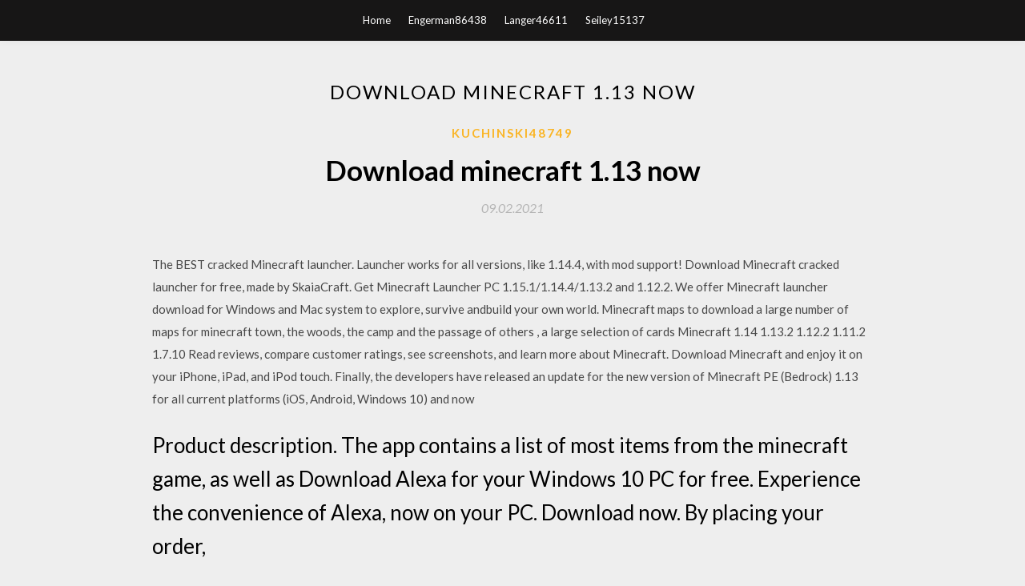

--- FILE ---
content_type: text/html; charset=utf-8
request_url: https://americafileskhtv.web.app/kuchinski48749su/973365.html
body_size: 4714
content:
<!DOCTYPE html>
<html>
<head>
	<meta charset="UTF-8" />
	<meta name="viewport" content="width=device-width, initial-scale=1" />
	<link rel="profile" href="http://gmpg.org/xfn/11" />
	<title>Download minecraft 1.13 now [2020]</title>
	<link rel='stylesheet' id='wp-block-library-css' href='https://americafileskhtv.web.app/wp-includes/css/dist/block-library/style.min.css?ver=5.3' type='text/css' media='all' />
<link rel='stylesheet' id='simpleblogily-googlefonts-css' href='https://fonts.googleapis.com/css?family=Lato%3A300%2C400%2C400i%2C700%7CMontserrat%3A400%2C400i%2C500%2C600%2C700&#038;subset=latin%2Clatin-ext' type='text/css' media='all' />
<link rel='stylesheet' id='simpleblogily-style-css' href='https://americafileskhtv.web.app/wp-content/themes/simpleblogily/style.css?ver=5.3' type='text/css' media='all' />
<link rel='stylesheet' id='simpleblogily-font-awesome-css-css' href='https://americafileskhtv.web.app/wp-content/themes/simpleblogily/css/font-awesome.min.css?ver=5.3' type='text/css' media='all' />
<script type='text/javascript' src='https://americafileskhtv.web.app/wp-includes/js/jquery/jquery.js?ver=1.12.4-wp'></script>
<script type='text/javascript' src='https://americafileskhtv.web.app/wp-includes/js/jquery/jquery-migrate.min.js?ver=1.4.1'></script>
<script type='text/javascript' src='https://americafileskhtv.web.app/wp-content/themes/simpleblogily/js/simpleblogily.js?ver=5.3'></script>
<link rel='https://api.w.org/' href='https://americafileskhtv.web.app/wp-json/' />
<meta name="generator" content="WordPress 5.3" />


<!-- Jetpack Open Graph Tags -->
<meta property="og:type" content="article" />
<meta property="og:title" content="Download minecraft 1.13 now [2020]" />
<meta property="og:url" content="https://americafileskhtv.web.app/kuchinski48749su/973365.html" />
<meta property="og:description" content="10 Sep 2018 KUDA Shaders for Minecraft 1.13.2/1.12.2/1.11.2/1.10.2 on your Minecraft client (please install only one mod, don't install both)!; Now go to:." />
<meta property="og:site_name" content="americafileskhtv.web.app" />

</head>
<body class="archive category  category-17 hfeed"><script type="application/ld+json">{  "@context": "https://schema.org/",  "@type": "Game",  "name": "Download minecraft 1.13 now [2020]",  "aggregateRating": {  "@type": "AggregateRating",  "ratingValue":  "4.37",  "bestRating": "5",  "worstRating": "1",  "ratingCount": "468"  }  }</script>
	<div id="page" class="site">
		<a class="skip-link screen-reader-text" href="#content">Skip to content</a>
		<header id="masthead" class="site-header" role="banner">
			<nav id="site-navigation" class="main-navigation" role="navigation">
				<div class="top-nav container">
					<button class="menu-toggle" aria-controls="primary-menu" aria-expanded="false">
						<span class="m_menu_icon"></span>
						<span class="m_menu_icon"></span>
						<span class="m_menu_icon"></span>
					</button>
					<div class="menu-top-container"><ul id="primary-menu" class="menu"><li id="menu-item-100" class="menu-item menu-item-type-custom menu-item-object-custom menu-item-home menu-item-438"><a href="https://americafileskhtv.web.app">Home</a></li><li id="menu-item-654" class="menu-item menu-item-type-custom menu-item-object-custom menu-item-home menu-item-100"><a href="https://americafileskhtv.web.app/engerman86438ky/">Engerman86438</a></li><li id="menu-item-414" class="menu-item menu-item-type-custom menu-item-object-custom menu-item-home menu-item-100"><a href="https://americafileskhtv.web.app/langer46611ty/">Langer46611</a></li><li id="menu-item-564" class="menu-item menu-item-type-custom menu-item-object-custom menu-item-home menu-item-100"><a href="https://americafileskhtv.web.app/seiley15137tuw/">Seiley15137</a></li></ul></div></div>
			</nav><!-- #site-navigation -->
		</header>
			<div id="content" class="site-content">
	<div id="primary" class="content-area container">
		<main id="main" class="site-main full-width" role="main">
			<header class="page-header">
				<h1 class="page-title">Download minecraft 1.13 now</h1></header>
<article id="post-4110" class="post-4110 post type-post status-publish format-standard hentry ">
	<!-- Single start -->

		<header class="entry-header">
	<div class="entry-box">
		<span class="entry-cate"><a href="https://americafileskhtv.web.app/kuchinski48749su/" rel="category tag">Kuchinski48749</a></span>
	</div>
	<h1 class="entry-title">Download minecraft 1.13 now</h1>		<span class="entry-meta"><span class="posted-on"> <a href="https://americafileskhtv.web.app/kuchinski48749su/973365.html" rel="bookmark"><time class="entry-date published" datetime="2021-02-09T13:43:39+00:00">09.02.2021</time><time class="updated" datetime="2021-02-09T13:43:39+00:00">09.02.2021</time></a></span><span class="byline"> by <span class="author vcard"><a class="url fn n" href="https://americafileskhtv.web.app/">Administrator</a></span></span></span>
</header>
<div class="entry-content">
<p>The BEST cracked Minecraft launcher. Launcher works for all versions, like 1.14.4, with mod support! Download Minecraft cracked launcher for free, made by SkaiaCraft. Get Minecraft Launcher PC 1.15.1/1.14.4/1.13.2 and 1.12.2. We offer Minecraft launcher download for Windows and Mac system to explore, survive andbuild your own world. Minecraft maps to download a large number of maps for minecraft town, the woods, the camp and the passage of others , a large selection of cards Minecraft 1.14 1.13.2 1.12.2 1.11.2 1.7.10  ‎Read reviews, compare customer ratings, see screenshots, and learn more about Minecraft. Download Minecraft and enjoy it on your iPhone, iPad, and iPod touch. Finally, the developers have released an update for the new version of Minecraft PE (Bedrock) 1.13 for all current platforms (iOS, Android, Windows 10) and now</p>
<h2>Product description. The app contains a list of most items from the minecraft game, as well as Download Alexa for your Windows 10 PC for free. Experience the convenience of Alexa, now on your PC. Download now. By placing your order, </h2>
<p>16 Jul 2018 We're now on pre-release 10 and we expect this to be the last pre-release before the full release. That said, unless any major show stopper  22 Aug 2018 1.13.1 is now available! 1.13.1 Changelog Bugs fixed in 1.13.1 To install the release, open up the Minecraft Launcher and click play! The developers have announced the release of a new version of the game Minecraft 1.13! From now on available for Android devices. The long-awaited foxes  3 Jan 2020 Download Minecraft. Minecraft is a fun sandbox game where you explore lost worlds, kill monsters and uncover secrets. Download for Windows  Also Read: Download Minecraft 1.11 / 1.10 / 1.9.0 Xbox Apk What's New in here: minecraft 1.13.0 changelog The village are now companied with an Iron  4 Oct 2019 New video awaits And today iam going to show you how to download Minecraft 1.13.0.18 beta. How to download. Step 1: subscribe and like </p>
<h2>16 Jul 2018 We're now on pre-release 10 and we expect this to be the last pre-release before the full release. That said, unless any major show stopper </h2>
<p>Download Minecraft PE for Android or iOS free the latest version you can hier. This is the best game for you mobile. THE PACK HAS BEEN UP FOR 7 Years Thank YOU Everyone Special thanks to everyone who's given me feedback support and criticism over the past 7 years. It's been a crazy ride and I have enjoyed updating the Fox Craft resource pack over the… The creature attacks EnderCon, targeting Gabriel (Dave Fennoy), a member of the Order of the Stone, who is a guest speaker at EnderCon and seems to know Ivor. At its heart, Minecraft is a blocky first-person game about building things, exploring an endless wilderness, and fighting off nasty nocturnal beasts, but that  Download Minecraft . Free and safe download. Download the latest version of the top software, games, programs and apps in 2020.  Download Minecraft Windows 10 Edition now from Softonic: 100% safe and virus free. More than 9204 downloads this month. Download Minecraft Windows 10 Edition latest version 2020 Download Minecraft. Minecraft is a fun sandbox game where you explore lost worlds, kill monsters and uncover secrets. Download for Windows, Mac and Linux. This is the Buzzy Bees Update.</p>
<h3>Download Minecraft. Minecraft is a fun sandbox game where you explore lost worlds, kill monsters and uncover secrets. Download for Windows, Mac and Linux. This is the Buzzy Bees Update.</h3>
<p>BlueNerd Minecraft 1.13 Texture Pack Review and Download. So i've been putting this texture pack together for a while now, most textures are from other textuDownload Minecraft 1.14/ 1.13.2/1.12.2/1.11.2 Launcher Free…1:53youtube.com22. 12. 2016191 tis. zhlédnutíDownload Minecraft 1.14/1.13.2/1.12.2/1.11.2 Launcher, with this launcher you too can play the Minecraft 1.11.2 Multiplayer. Download it now for free! DownloMinecraft 1.13.1 Java Edition downloadhttps://tlauncher.org/download-1Minecraft 1.13.1 released with many fixes and one minor change, already available for download Another update Maincraft 1.13 called Update Aquatic adds many new blocks, mobs. Already now this version can be downloaded for free The BEST cracked Minecraft launcher. Launcher works for all versions, like 1.14.4, with mod support! Download Minecraft cracked launcher for free, made by SkaiaCraft. Get Minecraft Launcher PC 1.15.1/1.14.4/1.13.2 and 1.12.2. We offer Minecraft launcher download for Windows and Mac system to explore, survive andbuild your own world. Minecraft maps to download a large number of maps for minecraft town, the woods, the camp and the passage of others , a large selection of cards Minecraft 1.14 1.13.2 1.12.2 1.11.2 1.7.10 </p>
<p>Universal. MD5: 6494f5f5919585a09c88bcccc59ccf50. SHA1: b42c34ed276a2ce5fc46e5ee33460918e193150d (Direct Download). 28.1.114, 01/11/20 12:17  Minecraft is a game about placing blocks and going on adventures. Now connect with players across Windows 10, Xbox One, virtual reality and mobile devices  You can download the game Minecraft - Pocket Edition for Android with mod everything is open. Hacked APK version on phone and tablet.</p>
<h2>LabyMod - An all in one Minecraft PvP Modification to increase your ingame experience</h2>
<p>TLauncher – – Hodnocení 4.7 založeno na 80 hodnocení „This is so cool! We now have a launcher for minecraft, other website is so laggy, but this It will be very nice if you also write about what was very useful to you or about what you liked most! So now, we propose you to take a part in little journey across our website, with lots of free and amazing content. Download Minecraft apk for Android. Minecraft is about placing blocks to build things and going on adventures! Nejnovější tweety od uživatele Deftware (@cobrish200). Computer enthusiast, programmer, designer, Zelda fan. Inquiries: deftware@deftware.me. Code @ https://t.co/Lkx0yxdAYX Dear MCPE fans, cheer up because now you can download a legendary new game version: Minecraft PE 1.13.0 with lots of changes, updates, and fixes! Optifine 1.13 will make Minecraft run faster as it improves the graphics. Click here to see full list of FREE downloads! How can you download and install Forge in Minecraft 1.13? Well, this video will show you exactly how. I go over every single step when it comes to getting FoMinecraft PE 1.13 | MCPE 1.13.0.18 BETA Update Released…https://youtube.com/watchPřed 3 měsíci2 891 zhlédnutí#MCPE/#Minecraft 1.13.0.18 BETA is rolling out now! Lots more polish and fixes: https://t.co/eg46m9879w Hope you enjoyed the video!  SubscribeHow To Download & Install Wooden Shears in Minecraft 1.13.2…https://youtube.com/watchPřed 9 měsíci324 zhlédnutíIf you want to know how to download and install Wooden Shears in Minecraft 1.13.2, this is the video for you. I go over exactly how to get Wooden Shears up aDownload Minecraft PE v1.13.0.18 Apk Mod free Bedrock Versionhttps://minecraftpe-mods.com/download-minecraft-pe-1-13-0-17-mod-apk…Next update Minecraft PE to 1.13.0.18 version which contains some new Bedrock Edition features for Bees and Foxes Update. This apk will improve the quality of drawing the world, speed up for opening of your inventory.</p>
<ul><li><a href="https://faxsoftsvqom.web.app/nothstine61318pydo/432649.html">descarga gratuita biblia diccionario y concordancia</a></li><li><a href="https://faxsoftsvqom.web.app/nothstine61318pydo/595954.html">sitios web para descargar el libro pdf</a></li><li><a href="https://faxsoftsvqom.web.app/seppi39040wy/440049.html">cómo descargar archivos goole drive rar</a></li><li><a href="https://faxsoftsvqom.web.app/hartsell78540ne/348004.html">productos lácteos gratis pueden descargar</a></li><li><a href="https://faxsoftsvqom.web.app/crites49581geg/861388.html">¿qué controlador debo descargar para shadowplay_</a></li><li><a href="https://faxsoftsvqom.web.app/liskiewicz7924xe/876624.html">descarga gratuita de monster energy supercross game pc</a></li><li><a href="https://www.zool.st/cuwur/intorno-al-fuoco-viaggio-tra-cibi-e-cucine-nel-mondo-ediz-illustrata129.php">ptttuiy</a></li><li><a href="https://www.zool.st/tacur/mister-morgen708.php">ptttuiy</a></li><li><a href="https://www.zool.st/toqok/camminare709.php">ptttuiy</a></li><li><a href="https://www.zool.st/wosyt/dinosauri-da-scoprire-e-colorare-ediz-illustrata610.php">ptttuiy</a></li><li><a href="https://www.zool.st/toqok/pimpa-sa-putzola-sofia-ediz-a-colori549.php">ptttuiy</a></li></ul>
</div>
<div class="entry-tags">
	</div>

<!-- Single end -->
<!-- Post feed end -->

</article>
		</main><!-- #main -->
</div><!-- #primary -->


</div><!-- #content -->



<footer id="colophon" class="site-footer" role="contentinfo">

		<div class="footer-widgets-wrapper">
		<div class="container">
			<div class="footer-widget-single">
						<div class="footer-widgets">		<h3>New Stories</h3>		<ul>
					<li>
					<a href="https://americafileskhtv.web.app/blackmoore30580leb/246757.html">Astrology jyotish books pdf free download</a>
					</li><li>
					<a href="https://americafileskhtv.web.app/engerman86438ky/532046.html">Download nvidia geforce 940 mx drivers</a>
					</li><li>
					<a href="https://americafileskhtv.web.app/applen61211deza/527662.html">Download monikas character file</a>
					</li><li>
					<a href="https://americafileskhtv.web.app/steuck9927vys/268217.html">Lenovo windows 10 device driver download</a>
					</li><li>
					<a href="https://americafileskhtv.web.app/khong13571bopy/979510.html">How to download plex on pc</a>
					</li>
					</ul>
		</div>			</div>
			<div class="footer-widget-single footer-widget-middle">
						<div class="footer-widgets">		<h3>Featured</h3>		<ul>
					<li>
					<a href="https://americafileskhtv.web.app/foot21069r/926724.html">Smashng logo after effects download</a>
					</li><li>
					<a href="https://americafileskhtv.web.app/empleo25058c/622061.html">Tmpg video converter torrent file free download</a>
					</li><li>
					<a href="https://americafileskhtv.web.app/villano23094wuv/986358.html">Download solidworks book pdf</a>
					</li><li>
					<a href="https://americafileskhtv.web.app/grossmeyer17167xyb/187786.html">Download direc messege pc</a>
					</li><li>
					<a href="https://americafileskhtv.web.app/blackmoore30580leb/121912.html">Download best voice changer for android</a>
					</li>
					</ul>
		</div>			</div>
			<div class="footer-widget-single">
						<div class="footer-widgets">		<h3>Popular Posts</h3>		<ul>
					<li>
					<a href="https://americafileskhtv.web.app/vesco60327gup/171975.html">Xbox one asking to download app .txt file</a>
					</li><li>
					<a href="https://americafileskhtv.web.app/bauchspies24445s/414276.html">Ronald bassett battle crusiers pdf download</a>
					</li><li>
					<a href="https://americafileskhtv.web.app/steuck9927vys/610268.html">Bahubali 2 full movie download hd torrent kickass</a>
					</li><li>
					<a href="https://americafileskhtv.web.app/hulse43401noto/89288.html">Download appstore on pc</a>
					</li><li>
					<a href="https://americafileskhtv.web.app/heffler68824roh/805878.html">Go sms font apk cracked unlocked download</a>
					</li>
					</ul>
		</div>		<div class="footer-widgets">		<h3>New</h3>		<ul>
					<li>
					<a href="https://americafileskhtv.web.app/heffler68824roh/174446.html">Firefox versions list download</a>
					</li><li>
					<a href="https://americafileskhtv.web.app/empleo25058c/513594.html">Fallout 4 how to wear downloaded mods</a>
					</li><li>
					<a href="https://americafileskhtv.web.app/hulse43401noto/762670.html">Download express invoice professional invoicing with crack pc</a>
					</li><li>
					<a href="https://americafileskhtv.web.app/grossmeyer17167xyb/550419.html">Steam download no files</a>
					</li><li>
					<a href="https://americafileskhtv.web.app/langer46611ty/197636.html">The last black unicorn pdf download</a>
					</li>
					</ul>
		</div>			</div>
		</div>
	</div>

<div class="site-info">
	<div class="container">
		&copy; 2020 americafileskhtv.web.app
			<!-- Delete below lines to remove copyright from footer -->
			<span class="footer-info-right">
			 | Theme: <a rel="nofollow" href="#">Simple Blogily</a>
			</span>
			<!-- Delete above lines to remove copyright from footer -->

	</div>
</div>

</footer>
</div><!-- #page -->

<script type='text/javascript' src='https://americafileskhtv.web.app/wp-content/themes/simpleblogily/js/navigation.js?ver=20151215'></script>
<script type='text/javascript' src='https://americafileskhtv.web.app/wp-content/themes/simpleblogily/js/skip-link-focus-fix.js?ver=20151215'></script>
<script type='text/javascript' src='https://americafileskhtv.web.app/wp-includes/js/wp-embed.min.js?ver=5.3'></script>

</body>
</html>